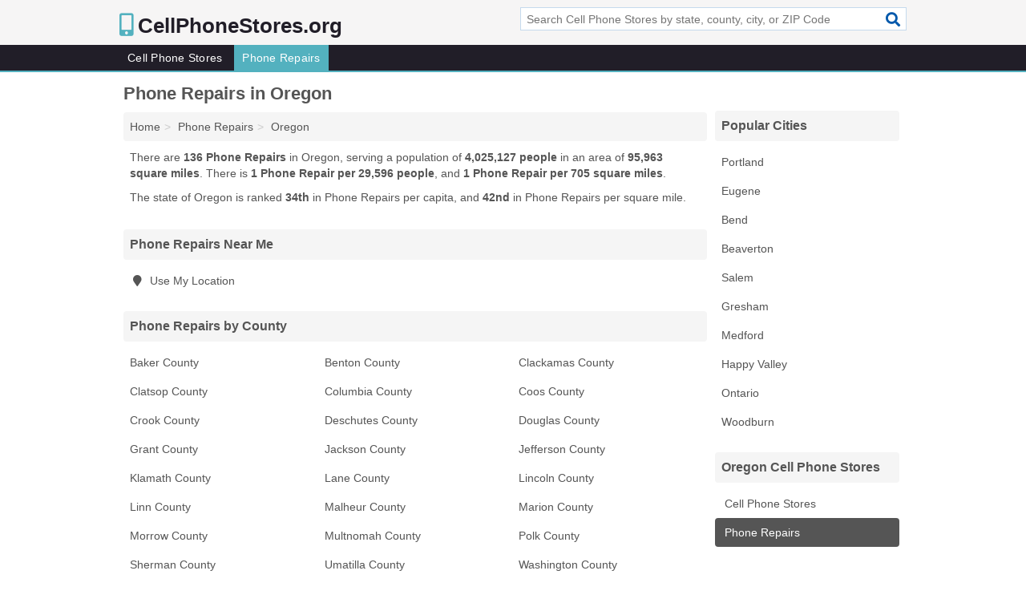

--- FILE ---
content_type: text/html; charset=utf-8
request_url: https://www.cellphonestores.org/phone-repairs-in-oregon/
body_size: 3570
content:
<!DOCTYPE html>
<html lang="en">
  <head>
    <meta charset="utf-8">
    <meta http-equiv="Content-Type" content="text/html; charset=UTF-8">
    <meta name="viewport" content="width=device-width, initial-scale=1">
    <title>Oregon Phone Repairs - Find Phone Repairs Near You</title>
    <link rel="canonical" href="https://www.cellphonestores.org/phone-repairs-in-oregon/">
    <meta property="og:type" content="website">
    <meta property="og:title" content="Oregon Phone Repairs - Find Phone Repairs Near You">
    <meta name="description" content="Looking for Phone Repairs in Oregon? Find addresses, phone numbers, services and hours for Oregon Phone Repairs">
    <meta property="og:description" content="Looking for Phone Repairs in Oregon? Find addresses, phone numbers, services and hours for Oregon Phone Repairs">
    <meta property="og:url" content="https://www.cellphonestores.org/phone-repairs-in-oregon/">
    <link rel="preconnect" href="//pagead2.googlesyndication.com" crossorigin>
    <link rel="preconnect" href="//www.google-analytics.com" crossorigin>
    <link rel="preconnect" href="https://googleads.g.doubleclick.net" crossorigin>
    <meta name="robots" content="index,follow">
    <meta name="msvalidate.01" content="B56B00EF5C90137DC430BCD46060CC08">
    <link rel="stylesheet" href="/template/style.min.css?cf79db7ce508cac43200626a8234acb7a8715dd6">
<style>.fa-logo:before { content: "\f3cd"}</style>
    <script src="/template/ui.min?bc9dd65bfcc597ede4ef52a8d1a4807b08859dcd" defer></script>
    <!-- HTML5 shim and Respond.js for IE8 support of HTML5 elements and media queries -->
    <!--[if lt IE 9]>
      <script src="https://oss.maxcdn.com/html5shiv/3.7.3/html5shiv.min.js"></script>
      <script src="https://oss.maxcdn.com/respond/1.4.2/respond.min.js"></script>
    <![endif]-->
  </head>
  <body data-spy="scroll" data-target="#nav-scrollspy" data-offset="0" style="position:relative;" class="pt-state">
<nav class="navbar navbar-fixed-top hide-on-scroll">
  <div class="container columns-2 sections-9">
    <div class="row">
      <div class="n-toggle collapsed weescreen" data-toggle="collapse" data-target="#navbar, #navbar-search" aria-expanded="false" aria-controls="navbar">
        <i class="fa fa-bars fa-2x"></i>
      </div>
            <div class="navbar-logo logo-text">
        <a href="/" title="CellPhoneStores.org"><i class="fa fa-logo fa-2x"></i><span>CellPhoneStores.org</span></a>
              <br class="sr-only">
      </div>
      <div class="col-sm-6 collapse n-search" id="navbar-search">
       <form action="/search/" method="get">
        <div class="input-container">
         <input name="q" placeholder="Search Cell Phone Stores by state, county, city, or ZIP Code" type="text">
         <button type="submit" class="fa fa-search"></button>
        </div>
       </form>
      </div>
    </div>
  </div>
  <div class="navbar-menu collapse navbar-collapse" id="navbar">
    <div class="container columns-2 sections-9">
      <div class="row">
               <ul class="nav navbar-nav">
          <li class=""><a class="" href="/cell-phone-stores/" title="Cell Phone Stores Near Me">Cell Phone Stores</a></li>
<li class="active"><a class="" href="/phone-repairs/" title="Phone Repairs Near Me">Phone Repairs</a></li>
        </ul>
             </div>
    </div>
  </div>
</nav>

<div class="container columns columns-2 sections-9">
  <div class="row">
    <div class="col-md-7">
      <h1>Phone Repairs in Oregon</h1>
<ol class="box-breadcrumbs breadcrumb" itemscope itemtype="https://schema.org/BreadcrumbList">
<li><a href="/" title="CellPhoneStores.org">Home</a></li><li itemprop="itemListElement" itemscope itemtype="https://schema.org/ListItem"><a href="/phone-repairs/" itemprop="item" title="Phone Repairs Near Me"><span itemprop="name">Phone Repairs</span></a><meta itemprop="position" content="1"/></li><li itemprop="itemListElement" itemscope itemtype="https://schema.org/ListItem"><a href="/phone-repairs-in-oregon/" itemprop="item" title="Phone Repairs in Oregon"><span itemprop="name">Oregon</span></a><meta itemprop="position" content="2"/></li>
</ol>      <p class="pad">There are <strong>136 Phone Repairs</strong> in Oregon, serving a population of <strong>4,025,127 people</strong> in an area of <strong>95,963 square miles</strong>. There is <strong>1 Phone Repair per 29,596 people</strong>, and <strong>1 Phone Repair per 705 square miles</strong>.</p>
<p class="pad">The state of Oregon is ranked <strong>34th</strong> in Phone Repairs per capita, and <strong>42nd</strong> in Phone Repairs per square mile.</p>
      <div class="list-group geo-major temp-geo-in">
  <h2 class="h3 list-group-heading">
  Phone Repairs Near Me
  </h2>
  <ul class="list-group-items">
    <li><a href="#" title="Phone Repairs Near Me" class="list-group-item geo-local">
    <span class="fa fa-visible fa-map-marker"></span>
    Use My Location
    </a></li>
  </ul>
</div>


  <div class="list-group geo-major temp-geo-in">
    <h2 class="h3 list-group-heading">
    Phone Repairs by County
    </h2>
    <ul class="list-group-items">
                <li><a href="/charter-business-in-baker-or-97814-2fa/" title="Charter Business in Baker, Oregon" class="list-group-item ">
        Baker County      </a></li>
                <li><a href="/phone-repairs-in-benton-county-or/" title="Phone Repairs in Benton County, OR" class="list-group-item ">
        Benton County      </a></li>
                <li><a href="/phone-repairs-in-clackamas-county-or/" title="Phone Repairs in Clackamas County, OR" class="list-group-item ">
        Clackamas County      </a></li>
                <li><a href="/north-coast-phone-computer-in-gearhart-or-97138-4ee/" title="North Coast Phone & Computer in Gearhart, Oregon" class="list-group-item ">
        Clatsop County      </a></li>
                <li><a href="/the-digital-guru-in-scappoose-or-97056-ae0/" title="The Digital Guru in Scappoose, Oregon" class="list-group-item ">
        Columbia County      </a></li>
                <li><a href="/dale-barrett-in-coos-bay-or-97420-e88/" title="Dale Barrett in Coos Bay, Oregon" class="list-group-item ">
        Coos County      </a></li>
                <li><a href="/phone-repairs-in-crook-county-or/" title="Phone Repairs in Crook County, OR" class="list-group-item ">
        Crook County      </a></li>
                <li><a href="/phone-repairs-in-deschutes-county-or/" title="Phone Repairs in Deschutes County, OR" class="list-group-item ">
        Deschutes County      </a></li>
                <li><a href="/truedge-communications-or-nexcom-in-roseburg-or-97470-562/" title="Truedge Communications Or Nexcom in Roseburg, Oregon" class="list-group-item ">
        Douglas County      </a></li>
                <li><a href="/agm-telecom-corporation-in-canyon-city-or-97820-ed4/" title="AGM Telecom Corporation in Canyon City, Oregon" class="list-group-item ">
        Grant County      </a></li>
                <li><a href="/phone-repairs-in-jackson-county-or/" title="Phone Repairs in Jackson County, OR" class="list-group-item ">
        Jackson County      </a></li>
                <li><a href="/total-communications-in-madras-or-97741-5a6/" title="Total Communications in Madras, Oregon" class="list-group-item ">
        Jefferson County      </a></li>
                <li><a href="/cricket-wireless-authorized-retailer-in-klamath-falls-or-97603-be2/" title="Cricket Wireless Authorized Retailer in Klamath Falls, Oregon" class="list-group-item ">
        Klamath County      </a></li>
                <li><a href="/phone-repairs-in-lane-county-or/" title="Phone Repairs in Lane County, OR" class="list-group-item ">
        Lane County      </a></li>
                <li><a href="/systemax-northwest-in-newport-or-97365-446/" title="Systemax Northwest in Newport, Oregon" class="list-group-item ">
        Lincoln County      </a></li>
                <li><a href="/phone-repairs-in-linn-county-or/" title="Phone Repairs in Linn County, OR" class="list-group-item ">
        Linn County      </a></li>
                <li><a href="/phone-repairs-in-malheur-county-or/" title="Phone Repairs in Malheur County, OR" class="list-group-item ">
        Malheur County      </a></li>
                <li><a href="/phone-repairs-in-marion-county-or/" title="Phone Repairs in Marion County, OR" class="list-group-item ">
        Marion County      </a></li>
                <li><a href="/nicks-electronics-cell-phone-in-boardman-or-97818-8fd/" title="Nicks Electronics Cell Phone in Boardman, Oregon" class="list-group-item ">
        Morrow County      </a></li>
                <li><a href="/phone-repairs-in-multnomah-county-or/" title="Phone Repairs in Multnomah County, OR" class="list-group-item ">
        Multnomah County      </a></li>
                <li><a href="/charter-business-in-dallas-or-97338-92f/" title="Charter Business in Dallas, Oregon" class="list-group-item ">
        Polk County      </a></li>
                <li><a href="/cricket-wireless-authorized-retailer-in-the-dalles-or-97058-e1f/" title="Cricket Wireless Authorized Retailer in The Dalles, Oregon" class="list-group-item ">
        Sherman County      </a></li>
                <li><a href="/phone-repairs-in-umatilla-county-or/" title="Phone Repairs in Umatilla County, OR" class="list-group-item ">
        Umatilla County      </a></li>
                <li><a href="/phone-repairs-in-washington-county-or/" title="Phone Repairs in Washington County, OR" class="list-group-item ">
        Washington County      </a></li>
                <li><a href="/phone-repairs-in-yamhill-county-or/" title="Phone Repairs in Yamhill County, OR" class="list-group-item ">
        Yamhill County      </a></li>
        </ul>
  </div>

               
    </div>
    <div class="col-md-2">
            

<div class="list-group geo-major temp-geo-top">
 <h2 class="h3 list-group-heading">Popular Cities</h2>
 <ul class="list-group-items">
     <li><a href="/phone-repairs-in-portland-or/" title="Phone Repairs in Portland, OR" class="list-group-item ">
   Portland  </a></li>
     <li><a href="/phone-repairs-in-eugene-or/" title="Phone Repairs in Eugene, OR" class="list-group-item ">
   Eugene  </a></li>
     <li><a href="/phone-repairs-in-bend-or/" title="Phone Repairs in Bend, OR" class="list-group-item ">
   Bend  </a></li>
     <li><a href="/phone-repairs-in-beaverton-or/" title="Phone Repairs in Beaverton, OR" class="list-group-item ">
   Beaverton  </a></li>
     <li><a href="/phone-repairs-in-salem-or/" title="Phone Repairs in Salem, OR" class="list-group-item ">
   Salem  </a></li>
     <li><a href="/phone-repairs-in-gresham-or/" title="Phone Repairs in Gresham, OR" class="list-group-item ">
   Gresham  </a></li>
     <li><a href="/phone-repairs-in-medford-or/" title="Phone Repairs in Medford, OR" class="list-group-item ">
   Medford  </a></li>
     <li><a href="/phone-repairs-in-happy-valley-or/" title="Phone Repairs in Happy Valley, OR" class="list-group-item ">
   Happy Valley  </a></li>
     <li><a href="/phone-repairs-in-ontario-or/" title="Phone Repairs in Ontario, OR" class="list-group-item ">
   Ontario  </a></li>
     <li><a href="/phone-repairs-in-woodburn-or/" title="Phone Repairs in Woodburn, OR" class="list-group-item ">
   Woodburn  </a></li>
  </ul>
</div>
                <div class="list-group">
    <h2 class="h3 list-group-heading">
      Oregon Cell Phone Stores    </h2>
    <ul class="list-group-items">
                <li><a href="/cell-phone-stores-in-oregon/" title="Cell Phone Stores in Oregon" class="list-group-item  ">
        <span class="fa "></span>
        Cell Phone Stores      </a></li>
                <li><a href="/phone-repairs-in-oregon/" title="Phone Repairs in Oregon" class="list-group-item  active">
        <span class="fa "></span>
        Phone Repairs      </a></li>
        </ul>
  </div>
        
    </div>
  </div>
</div>
<footer class="footer">
 <div class="container columns-2 sections-9">
  <div class="row">
   <div class="col-sm-8 copyright">
    <p>
          <a href="/about-us/">About Us</a><br class="sr-only">     <a href="/contact-us/">Contact Us</a><br class="sr-only">
          <a href="/privacy-policy/">Privacy Policy</a><br class="sr-only">
     <a href="/terms-and-conditions/">Terms and Conditions</a><br class="sr-only">
    </p>
    <p>
     Third party advertisements support hosting, listing verification, updates, and site maintenance. Information found on CellPhoneStores.org is strictly for informational purposes and does not construe advice or recommendation.     <br>&copy;&nbsp;2026 CellPhoneStores.org. All Rights Reserved.
    </p>
   </div>
   <div class="col-sm-4 logo">
          <a href="/" title="CellPhoneStores.org"><i class="fa fa-logo fa-2x"></i><span>CellPhoneStores.org</span></a>
       </div>
  </div>
 </div>
</footer>

<script>
if(ads = document.getElementsByClassName('adsbygoogle').length) {
  adsbygoogle = window.adsbygoogle || [];
  for(var i=0; i<ads; i++) adsbygoogle.push({});
}
</script>
<script data-ad-client="ca-pub-4723837653436501" async src="https://pagead2.googlesyndication.com/pagead/js/adsbygoogle.js"></script>
<script async src="https://www.googletagmanager.com/gtag/js?id=G-WCZFJSP1MG"></script>
<script>
  window.dataLayer = window.dataLayer || [];
  function gtag(){dataLayer.push(arguments);}
  gtag('js', new Date());
  gtag('config', 'UA-180329679-8', {"dimension1":"state-listing_type","dimension2":"Listings","dimension3":"Phone Repair"});
  gtag('config', 'G-WCZFJSP1MG', {"dimension1":"state-listing_type","dimension2":"Listings","dimension3":"Phone Repair"});
</script>

</body>
</html>

--- FILE ---
content_type: text/html; charset=utf-8
request_url: https://www.google.com/recaptcha/api2/aframe
body_size: 267
content:
<!DOCTYPE HTML><html><head><meta http-equiv="content-type" content="text/html; charset=UTF-8"></head><body><script nonce="xjeMtD9Dmcj-uyPdbD5YHQ">/** Anti-fraud and anti-abuse applications only. See google.com/recaptcha */ try{var clients={'sodar':'https://pagead2.googlesyndication.com/pagead/sodar?'};window.addEventListener("message",function(a){try{if(a.source===window.parent){var b=JSON.parse(a.data);var c=clients[b['id']];if(c){var d=document.createElement('img');d.src=c+b['params']+'&rc='+(localStorage.getItem("rc::a")?sessionStorage.getItem("rc::b"):"");window.document.body.appendChild(d);sessionStorage.setItem("rc::e",parseInt(sessionStorage.getItem("rc::e")||0)+1);localStorage.setItem("rc::h",'1768456030883');}}}catch(b){}});window.parent.postMessage("_grecaptcha_ready", "*");}catch(b){}</script></body></html>